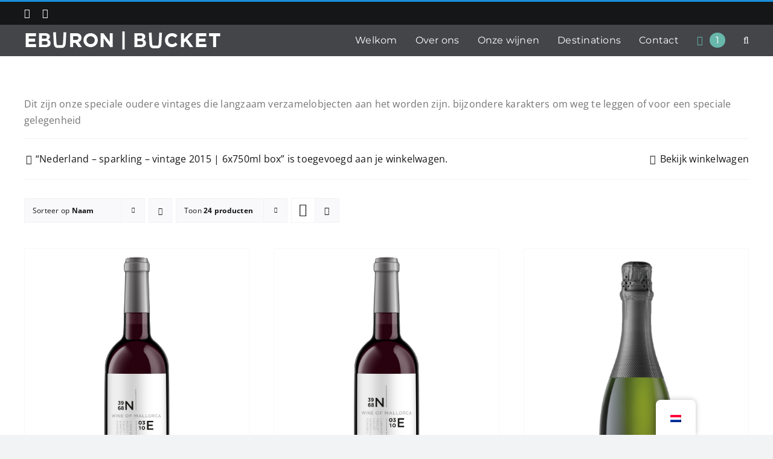

--- FILE ---
content_type: text/html; charset=UTF-8
request_url: https://shop.bucketwines.com/product-category/back-vintages/?add-to-cart=1882&product_count=24&product_orderby=name&product_view=grid
body_size: 12367
content:
<!DOCTYPE html>
<html class="avada-html-layout-wide avada-html-header-position-top avada-html-is-archive" lang="nl" prefix="og: http://ogp.me/ns# fb: http://ogp.me/ns/fb#">
<head>
	<meta http-equiv="X-UA-Compatible" content="IE=edge" />
	<meta http-equiv="Content-Type" content="text/html; charset=utf-8"/>
	<meta name="viewport" content="width=device-width, initial-scale=1" />
	<meta name='robots' content='index, follow, max-image-preview:large, max-snippet:-1, max-video-preview:-1' />

	<!-- This site is optimized with the Yoast SEO plugin v18.6 - https://yoast.com/wordpress/plugins/seo/ -->
	<title>Back vintages Archieven - BUCKETwines</title>
	<link rel="canonical" href="https://www.bucketwines.com/product-category/back-vintages/" />
	<meta property="og:locale" content="nl_NL" />
	<meta property="og:type" content="article" />
	<meta property="og:title" content="Back vintages Archieven - BUCKETwines" />
	<meta property="og:description" content="Dit zijn onze speciale oudere vintages die langzaam verzamelobjecten aan het worden zijn. bijzondere karakters om weg te leggen of voor een speciale gelegenheid" />
	<meta property="og:url" content="https://www.bucketwines.com/product-category/back-vintages/" />
	<meta property="og:site_name" content="BUCKETwines" />
	<meta name="twitter:card" content="summary_large_image" />
	<script type="application/ld+json" class="yoast-schema-graph">{"@context":"https://schema.org","@graph":[{"@type":"WebSite","@id":"https://www.bucketwines.com/#website","url":"https://www.bucketwines.com/","name":"BUCKETwines","description":"What&#039;s on your list?!","potentialAction":[{"@type":"SearchAction","target":{"@type":"EntryPoint","urlTemplate":"https://www.bucketwines.com/?s={search_term_string}"},"query-input":"required name=search_term_string"}],"inLanguage":"nl"},{"@type":"CollectionPage","@id":"https://www.bucketwines.com/product-category/back-vintages/#webpage","url":"https://www.bucketwines.com/product-category/back-vintages/","name":"Back vintages Archieven - BUCKETwines","isPartOf":{"@id":"https://www.bucketwines.com/#website"},"breadcrumb":{"@id":"https://www.bucketwines.com/product-category/back-vintages/#breadcrumb"},"inLanguage":"nl","potentialAction":[{"@type":"ReadAction","target":["https://www.bucketwines.com/product-category/back-vintages/"]}]},{"@type":"BreadcrumbList","@id":"https://www.bucketwines.com/product-category/back-vintages/#breadcrumb","itemListElement":[{"@type":"ListItem","position":1,"name":"Home","item":"https://www.bucketwines.com/"},{"@type":"ListItem","position":2,"name":"Back vintages"}]}]}</script>
	<!-- / Yoast SEO plugin. -->


<link rel='dns-prefetch' href='//www.bucketwines.com' />
<link rel='dns-prefetch' href='//s.w.org' />
<link rel="alternate" type="application/rss+xml" title="BUCKETwines &raquo; Feed" href="https://www.bucketwines.com/feed/" />
<link rel="alternate" type="application/rss+xml" title="BUCKETwines &raquo; Reactiesfeed" href="https://www.bucketwines.com/comments/feed/" />
					<link rel="shortcut icon" href="https://www.bucketwines.com/wp-content/uploads/2019/06/Favicon-Bucketwines.png" type="image/x-icon" />
		
		
		
				<link rel="alternate" type="application/rss+xml" title="Feed BUCKETwines &raquo; Back vintages Categorie" href="https://www.bucketwines.com/product-category/back-vintages/feed/" />
<script type="text/javascript">
window._wpemojiSettings = {"baseUrl":"https:\/\/s.w.org\/images\/core\/emoji\/13.1.0\/72x72\/","ext":".png","svgUrl":"https:\/\/s.w.org\/images\/core\/emoji\/13.1.0\/svg\/","svgExt":".svg","source":{"concatemoji":"https:\/\/www.bucketwines.com\/wp-includes\/js\/wp-emoji-release.min.js?ver=5.9.12"}};
/*! This file is auto-generated */
!function(e,a,t){var n,r,o,i=a.createElement("canvas"),p=i.getContext&&i.getContext("2d");function s(e,t){var a=String.fromCharCode;p.clearRect(0,0,i.width,i.height),p.fillText(a.apply(this,e),0,0);e=i.toDataURL();return p.clearRect(0,0,i.width,i.height),p.fillText(a.apply(this,t),0,0),e===i.toDataURL()}function c(e){var t=a.createElement("script");t.src=e,t.defer=t.type="text/javascript",a.getElementsByTagName("head")[0].appendChild(t)}for(o=Array("flag","emoji"),t.supports={everything:!0,everythingExceptFlag:!0},r=0;r<o.length;r++)t.supports[o[r]]=function(e){if(!p||!p.fillText)return!1;switch(p.textBaseline="top",p.font="600 32px Arial",e){case"flag":return s([127987,65039,8205,9895,65039],[127987,65039,8203,9895,65039])?!1:!s([55356,56826,55356,56819],[55356,56826,8203,55356,56819])&&!s([55356,57332,56128,56423,56128,56418,56128,56421,56128,56430,56128,56423,56128,56447],[55356,57332,8203,56128,56423,8203,56128,56418,8203,56128,56421,8203,56128,56430,8203,56128,56423,8203,56128,56447]);case"emoji":return!s([10084,65039,8205,55357,56613],[10084,65039,8203,55357,56613])}return!1}(o[r]),t.supports.everything=t.supports.everything&&t.supports[o[r]],"flag"!==o[r]&&(t.supports.everythingExceptFlag=t.supports.everythingExceptFlag&&t.supports[o[r]]);t.supports.everythingExceptFlag=t.supports.everythingExceptFlag&&!t.supports.flag,t.DOMReady=!1,t.readyCallback=function(){t.DOMReady=!0},t.supports.everything||(n=function(){t.readyCallback()},a.addEventListener?(a.addEventListener("DOMContentLoaded",n,!1),e.addEventListener("load",n,!1)):(e.attachEvent("onload",n),a.attachEvent("onreadystatechange",function(){"complete"===a.readyState&&t.readyCallback()})),(n=t.source||{}).concatemoji?c(n.concatemoji):n.wpemoji&&n.twemoji&&(c(n.twemoji),c(n.wpemoji)))}(window,document,window._wpemojiSettings);
</script>
<style type="text/css">
img.wp-smiley,
img.emoji {
	display: inline !important;
	border: none !important;
	box-shadow: none !important;
	height: 1em !important;
	width: 1em !important;
	margin: 0 0.07em !important;
	vertical-align: -0.1em !important;
	background: none !important;
	padding: 0 !important;
}
</style>
	<link rel='stylesheet' id='sbi_styles-css'  href='https://www.bucketwines.com/wp-content/plugins/instagram-feed/css/sbi-styles.min.css?ver=6.9.1' type='text/css' media='all' />
<link rel='stylesheet' id='wp-block-library-css'  href='https://www.bucketwines.com/wp-includes/css/dist/block-library/style.min.css?ver=5.9.12' type='text/css' media='all' />
<style id='wp-block-library-theme-inline-css' type='text/css'>
.wp-block-audio figcaption{color:#555;font-size:13px;text-align:center}.is-dark-theme .wp-block-audio figcaption{color:hsla(0,0%,100%,.65)}.wp-block-code>code{font-family:Menlo,Consolas,monaco,monospace;color:#1e1e1e;padding:.8em 1em;border:1px solid #ddd;border-radius:4px}.wp-block-embed figcaption{color:#555;font-size:13px;text-align:center}.is-dark-theme .wp-block-embed figcaption{color:hsla(0,0%,100%,.65)}.blocks-gallery-caption{color:#555;font-size:13px;text-align:center}.is-dark-theme .blocks-gallery-caption{color:hsla(0,0%,100%,.65)}.wp-block-image figcaption{color:#555;font-size:13px;text-align:center}.is-dark-theme .wp-block-image figcaption{color:hsla(0,0%,100%,.65)}.wp-block-pullquote{border-top:4px solid;border-bottom:4px solid;margin-bottom:1.75em;color:currentColor}.wp-block-pullquote__citation,.wp-block-pullquote cite,.wp-block-pullquote footer{color:currentColor;text-transform:uppercase;font-size:.8125em;font-style:normal}.wp-block-quote{border-left:.25em solid;margin:0 0 1.75em;padding-left:1em}.wp-block-quote cite,.wp-block-quote footer{color:currentColor;font-size:.8125em;position:relative;font-style:normal}.wp-block-quote.has-text-align-right{border-left:none;border-right:.25em solid;padding-left:0;padding-right:1em}.wp-block-quote.has-text-align-center{border:none;padding-left:0}.wp-block-quote.is-large,.wp-block-quote.is-style-large,.wp-block-quote.is-style-plain{border:none}.wp-block-search .wp-block-search__label{font-weight:700}.wp-block-group:where(.has-background){padding:1.25em 2.375em}.wp-block-separator{border:none;border-bottom:2px solid;margin-left:auto;margin-right:auto;opacity:.4}.wp-block-separator:not(.is-style-wide):not(.is-style-dots){width:100px}.wp-block-separator.has-background:not(.is-style-dots){border-bottom:none;height:1px}.wp-block-separator.has-background:not(.is-style-wide):not(.is-style-dots){height:2px}.wp-block-table thead{border-bottom:3px solid}.wp-block-table tfoot{border-top:3px solid}.wp-block-table td,.wp-block-table th{padding:.5em;border:1px solid;word-break:normal}.wp-block-table figcaption{color:#555;font-size:13px;text-align:center}.is-dark-theme .wp-block-table figcaption{color:hsla(0,0%,100%,.65)}.wp-block-video figcaption{color:#555;font-size:13px;text-align:center}.is-dark-theme .wp-block-video figcaption{color:hsla(0,0%,100%,.65)}.wp-block-template-part.has-background{padding:1.25em 2.375em;margin-top:0;margin-bottom:0}
</style>
<link rel='stylesheet' id='wc-blocks-vendors-style-css'  href='https://www.bucketwines.com/wp-content/plugins/woocommerce/packages/woocommerce-blocks/build/wc-blocks-vendors-style.css?ver=7.2.2' type='text/css' media='all' />
<link rel='stylesheet' id='wc-blocks-style-css'  href='https://www.bucketwines.com/wp-content/plugins/woocommerce/packages/woocommerce-blocks/build/wc-blocks-style.css?ver=7.2.2' type='text/css' media='all' />
<style id='global-styles-inline-css' type='text/css'>
body{--wp--preset--color--black: #000000;--wp--preset--color--cyan-bluish-gray: #abb8c3;--wp--preset--color--white: #ffffff;--wp--preset--color--pale-pink: #f78da7;--wp--preset--color--vivid-red: #cf2e2e;--wp--preset--color--luminous-vivid-orange: #ff6900;--wp--preset--color--luminous-vivid-amber: #fcb900;--wp--preset--color--light-green-cyan: #7bdcb5;--wp--preset--color--vivid-green-cyan: #00d084;--wp--preset--color--pale-cyan-blue: #8ed1fc;--wp--preset--color--vivid-cyan-blue: #0693e3;--wp--preset--color--vivid-purple: #9b51e0;--wp--preset--gradient--vivid-cyan-blue-to-vivid-purple: linear-gradient(135deg,rgba(6,147,227,1) 0%,rgb(155,81,224) 100%);--wp--preset--gradient--light-green-cyan-to-vivid-green-cyan: linear-gradient(135deg,rgb(122,220,180) 0%,rgb(0,208,130) 100%);--wp--preset--gradient--luminous-vivid-amber-to-luminous-vivid-orange: linear-gradient(135deg,rgba(252,185,0,1) 0%,rgba(255,105,0,1) 100%);--wp--preset--gradient--luminous-vivid-orange-to-vivid-red: linear-gradient(135deg,rgba(255,105,0,1) 0%,rgb(207,46,46) 100%);--wp--preset--gradient--very-light-gray-to-cyan-bluish-gray: linear-gradient(135deg,rgb(238,238,238) 0%,rgb(169,184,195) 100%);--wp--preset--gradient--cool-to-warm-spectrum: linear-gradient(135deg,rgb(74,234,220) 0%,rgb(151,120,209) 20%,rgb(207,42,186) 40%,rgb(238,44,130) 60%,rgb(251,105,98) 80%,rgb(254,248,76) 100%);--wp--preset--gradient--blush-light-purple: linear-gradient(135deg,rgb(255,206,236) 0%,rgb(152,150,240) 100%);--wp--preset--gradient--blush-bordeaux: linear-gradient(135deg,rgb(254,205,165) 0%,rgb(254,45,45) 50%,rgb(107,0,62) 100%);--wp--preset--gradient--luminous-dusk: linear-gradient(135deg,rgb(255,203,112) 0%,rgb(199,81,192) 50%,rgb(65,88,208) 100%);--wp--preset--gradient--pale-ocean: linear-gradient(135deg,rgb(255,245,203) 0%,rgb(182,227,212) 50%,rgb(51,167,181) 100%);--wp--preset--gradient--electric-grass: linear-gradient(135deg,rgb(202,248,128) 0%,rgb(113,206,126) 100%);--wp--preset--gradient--midnight: linear-gradient(135deg,rgb(2,3,129) 0%,rgb(40,116,252) 100%);--wp--preset--duotone--dark-grayscale: url('#wp-duotone-dark-grayscale');--wp--preset--duotone--grayscale: url('#wp-duotone-grayscale');--wp--preset--duotone--purple-yellow: url('#wp-duotone-purple-yellow');--wp--preset--duotone--blue-red: url('#wp-duotone-blue-red');--wp--preset--duotone--midnight: url('#wp-duotone-midnight');--wp--preset--duotone--magenta-yellow: url('#wp-duotone-magenta-yellow');--wp--preset--duotone--purple-green: url('#wp-duotone-purple-green');--wp--preset--duotone--blue-orange: url('#wp-duotone-blue-orange');--wp--preset--font-size--small: 12px;--wp--preset--font-size--medium: 20px;--wp--preset--font-size--large: 24px;--wp--preset--font-size--x-large: 42px;--wp--preset--font-size--normal: 16px;--wp--preset--font-size--xlarge: 32px;--wp--preset--font-size--huge: 48px;}.has-black-color{color: var(--wp--preset--color--black) !important;}.has-cyan-bluish-gray-color{color: var(--wp--preset--color--cyan-bluish-gray) !important;}.has-white-color{color: var(--wp--preset--color--white) !important;}.has-pale-pink-color{color: var(--wp--preset--color--pale-pink) !important;}.has-vivid-red-color{color: var(--wp--preset--color--vivid-red) !important;}.has-luminous-vivid-orange-color{color: var(--wp--preset--color--luminous-vivid-orange) !important;}.has-luminous-vivid-amber-color{color: var(--wp--preset--color--luminous-vivid-amber) !important;}.has-light-green-cyan-color{color: var(--wp--preset--color--light-green-cyan) !important;}.has-vivid-green-cyan-color{color: var(--wp--preset--color--vivid-green-cyan) !important;}.has-pale-cyan-blue-color{color: var(--wp--preset--color--pale-cyan-blue) !important;}.has-vivid-cyan-blue-color{color: var(--wp--preset--color--vivid-cyan-blue) !important;}.has-vivid-purple-color{color: var(--wp--preset--color--vivid-purple) !important;}.has-black-background-color{background-color: var(--wp--preset--color--black) !important;}.has-cyan-bluish-gray-background-color{background-color: var(--wp--preset--color--cyan-bluish-gray) !important;}.has-white-background-color{background-color: var(--wp--preset--color--white) !important;}.has-pale-pink-background-color{background-color: var(--wp--preset--color--pale-pink) !important;}.has-vivid-red-background-color{background-color: var(--wp--preset--color--vivid-red) !important;}.has-luminous-vivid-orange-background-color{background-color: var(--wp--preset--color--luminous-vivid-orange) !important;}.has-luminous-vivid-amber-background-color{background-color: var(--wp--preset--color--luminous-vivid-amber) !important;}.has-light-green-cyan-background-color{background-color: var(--wp--preset--color--light-green-cyan) !important;}.has-vivid-green-cyan-background-color{background-color: var(--wp--preset--color--vivid-green-cyan) !important;}.has-pale-cyan-blue-background-color{background-color: var(--wp--preset--color--pale-cyan-blue) !important;}.has-vivid-cyan-blue-background-color{background-color: var(--wp--preset--color--vivid-cyan-blue) !important;}.has-vivid-purple-background-color{background-color: var(--wp--preset--color--vivid-purple) !important;}.has-black-border-color{border-color: var(--wp--preset--color--black) !important;}.has-cyan-bluish-gray-border-color{border-color: var(--wp--preset--color--cyan-bluish-gray) !important;}.has-white-border-color{border-color: var(--wp--preset--color--white) !important;}.has-pale-pink-border-color{border-color: var(--wp--preset--color--pale-pink) !important;}.has-vivid-red-border-color{border-color: var(--wp--preset--color--vivid-red) !important;}.has-luminous-vivid-orange-border-color{border-color: var(--wp--preset--color--luminous-vivid-orange) !important;}.has-luminous-vivid-amber-border-color{border-color: var(--wp--preset--color--luminous-vivid-amber) !important;}.has-light-green-cyan-border-color{border-color: var(--wp--preset--color--light-green-cyan) !important;}.has-vivid-green-cyan-border-color{border-color: var(--wp--preset--color--vivid-green-cyan) !important;}.has-pale-cyan-blue-border-color{border-color: var(--wp--preset--color--pale-cyan-blue) !important;}.has-vivid-cyan-blue-border-color{border-color: var(--wp--preset--color--vivid-cyan-blue) !important;}.has-vivid-purple-border-color{border-color: var(--wp--preset--color--vivid-purple) !important;}.has-vivid-cyan-blue-to-vivid-purple-gradient-background{background: var(--wp--preset--gradient--vivid-cyan-blue-to-vivid-purple) !important;}.has-light-green-cyan-to-vivid-green-cyan-gradient-background{background: var(--wp--preset--gradient--light-green-cyan-to-vivid-green-cyan) !important;}.has-luminous-vivid-amber-to-luminous-vivid-orange-gradient-background{background: var(--wp--preset--gradient--luminous-vivid-amber-to-luminous-vivid-orange) !important;}.has-luminous-vivid-orange-to-vivid-red-gradient-background{background: var(--wp--preset--gradient--luminous-vivid-orange-to-vivid-red) !important;}.has-very-light-gray-to-cyan-bluish-gray-gradient-background{background: var(--wp--preset--gradient--very-light-gray-to-cyan-bluish-gray) !important;}.has-cool-to-warm-spectrum-gradient-background{background: var(--wp--preset--gradient--cool-to-warm-spectrum) !important;}.has-blush-light-purple-gradient-background{background: var(--wp--preset--gradient--blush-light-purple) !important;}.has-blush-bordeaux-gradient-background{background: var(--wp--preset--gradient--blush-bordeaux) !important;}.has-luminous-dusk-gradient-background{background: var(--wp--preset--gradient--luminous-dusk) !important;}.has-pale-ocean-gradient-background{background: var(--wp--preset--gradient--pale-ocean) !important;}.has-electric-grass-gradient-background{background: var(--wp--preset--gradient--electric-grass) !important;}.has-midnight-gradient-background{background: var(--wp--preset--gradient--midnight) !important;}.has-small-font-size{font-size: var(--wp--preset--font-size--small) !important;}.has-medium-font-size{font-size: var(--wp--preset--font-size--medium) !important;}.has-large-font-size{font-size: var(--wp--preset--font-size--large) !important;}.has-x-large-font-size{font-size: var(--wp--preset--font-size--x-large) !important;}
</style>
<link rel='stylesheet' id='contact-form-7-css'  href='https://www.bucketwines.com/wp-content/plugins/contact-form-7/includes/css/styles.css?ver=5.5.6' type='text/css' media='all' />
<style id='woocommerce-inline-inline-css' type='text/css'>
.woocommerce form .form-row .required { visibility: visible; }
</style>
<link rel='stylesheet' id='wpsl-styles-css'  href='https://www.bucketwines.com/wp-content/plugins/wp-store-locator/css/styles.min.css?ver=2.2.261' type='text/css' media='all' />
<link rel='stylesheet' id='trp-floater-language-switcher-style-css'  href='https://www.bucketwines.com/wp-content/plugins/translatepress-multilingual/assets/css/trp-floater-language-switcher.css?ver=3.0.3' type='text/css' media='all' />
<link rel='stylesheet' id='trp-language-switcher-style-css'  href='https://www.bucketwines.com/wp-content/plugins/translatepress-multilingual/assets/css/trp-language-switcher.css?ver=3.0.3' type='text/css' media='all' />
<link rel='stylesheet' id='mollie-applepaydirect-css'  href='https://www.bucketwines.com/wp-content/plugins/mollie-payments-for-woocommerce/public/css/mollie-applepaydirect.min.css?ver=1762225192' type='text/css' media='screen' />
<link rel='stylesheet' id='fusion-dynamic-css-css'  href='https://www.bucketwines.com/wp-content/uploads/fusion-styles/66e8065ff720ea10b21130828895f43c.min.css?ver=3.7' type='text/css' media='all' />
<script type="text/template" id="tmpl-variation-template">
	<div class="woocommerce-variation-description">{{{ data.variation.variation_description }}}</div>
	<div class="woocommerce-variation-price">{{{ data.variation.price_html }}}</div>
	<div class="woocommerce-variation-availability">{{{ data.variation.availability_html }}}</div>
</script>
<script type="text/template" id="tmpl-unavailable-variation-template">
	<p>Dit product is niet beschikbaar. Kies een andere combinatie.</p>
</script>
<script type='text/javascript' src='https://www.bucketwines.com/wp-includes/js/jquery/jquery.min.js?ver=3.6.0' id='jquery-core-js'></script>
<script type='text/javascript' src='https://www.bucketwines.com/wp-includes/js/jquery/jquery-migrate.min.js?ver=3.3.2' id='jquery-migrate-js'></script>
<script type='text/javascript' src='https://www.bucketwines.com/wp-content/plugins/translatepress-multilingual/assets/js/trp-frontend-compatibility.js?ver=3.0.3' id='trp-frontend-compatibility-js'></script>
<link rel="https://api.w.org/" href="https://www.bucketwines.com/wp-json/" /><link rel="alternate" type="application/json" href="https://www.bucketwines.com/wp-json/wp/v2/product_cat/16" /><link rel="EditURI" type="application/rsd+xml" title="RSD" href="https://www.bucketwines.com/xmlrpc.php?rsd" />
<link rel="wlwmanifest" type="application/wlwmanifest+xml" href="https://www.bucketwines.com/wp-includes/wlwmanifest.xml" /> 
<meta name="generator" content="WordPress 5.9.12" />
<meta name="generator" content="WooCommerce 6.4.1" />
<link rel="alternate" hreflang="nl-NL" href="https://www.bucketwines.com/product-category/back-vintages/?add-to-cart=1882&#038;product_count=24&#038;product_orderby=name&#038;product_view=grid"/>
<link rel="alternate" hreflang="en-GB" href="https://www.bucketwines.com/en/product-category/back-vintages/?add-to-cart=1882&#038;product_count=24&#038;product_orderby=name&#038;product_view=grid"/>
<link rel="alternate" hreflang="nl" href="https://www.bucketwines.com/product-category/back-vintages/?add-to-cart=1882&#038;product_count=24&#038;product_orderby=name&#038;product_view=grid"/>
<link rel="alternate" hreflang="en" href="https://www.bucketwines.com/en/product-category/back-vintages/?add-to-cart=1882&#038;product_count=24&#038;product_orderby=name&#038;product_view=grid"/>
<link rel="preload" href="https://www.bucketwines.com/wp-content/themes/Avada/includes/lib/assets/fonts/icomoon/awb-icons.woff" as="font" type="font/woff" crossorigin><link rel="preload" href="//www.bucketwines.com/wp-content/themes/Avada/includes/lib/assets/fonts/fontawesome/webfonts/fa-brands-400.woff2" as="font" type="font/woff2" crossorigin><link rel="preload" href="//www.bucketwines.com/wp-content/themes/Avada/includes/lib/assets/fonts/fontawesome/webfonts/fa-regular-400.woff2" as="font" type="font/woff2" crossorigin><link rel="preload" href="//www.bucketwines.com/wp-content/themes/Avada/includes/lib/assets/fonts/fontawesome/webfonts/fa-solid-900.woff2" as="font" type="font/woff2" crossorigin><style type="text/css" id="css-fb-visibility">@media screen and (max-width: 640px){.fusion-no-small-visibility{display:none !important;}body:not(.fusion-builder-ui-wireframe) .sm-text-align-center{text-align:center !important;}body:not(.fusion-builder-ui-wireframe) .sm-text-align-left{text-align:left !important;}body:not(.fusion-builder-ui-wireframe) .sm-text-align-right{text-align:right !important;}body:not(.fusion-builder-ui-wireframe) .sm-flex-align-center{justify-content:center !important;}body:not(.fusion-builder-ui-wireframe) .sm-flex-align-flex-start{justify-content:flex-start !important;}body:not(.fusion-builder-ui-wireframe) .sm-flex-align-flex-end{justify-content:flex-end !important;}body:not(.fusion-builder-ui-wireframe) .sm-mx-auto{margin-left:auto !important;margin-right:auto !important;}body:not(.fusion-builder-ui-wireframe) .sm-ml-auto{margin-left:auto !important;}body:not(.fusion-builder-ui-wireframe) .sm-mr-auto{margin-right:auto !important;}body:not(.fusion-builder-ui-wireframe) .fusion-absolute-position-small{position:absolute;top:auto;width:100%;}}@media screen and (min-width: 641px) and (max-width: 1024px){.fusion-no-medium-visibility{display:none !important;}body:not(.fusion-builder-ui-wireframe) .md-text-align-center{text-align:center !important;}body:not(.fusion-builder-ui-wireframe) .md-text-align-left{text-align:left !important;}body:not(.fusion-builder-ui-wireframe) .md-text-align-right{text-align:right !important;}body:not(.fusion-builder-ui-wireframe) .md-flex-align-center{justify-content:center !important;}body:not(.fusion-builder-ui-wireframe) .md-flex-align-flex-start{justify-content:flex-start !important;}body:not(.fusion-builder-ui-wireframe) .md-flex-align-flex-end{justify-content:flex-end !important;}body:not(.fusion-builder-ui-wireframe) .md-mx-auto{margin-left:auto !important;margin-right:auto !important;}body:not(.fusion-builder-ui-wireframe) .md-ml-auto{margin-left:auto !important;}body:not(.fusion-builder-ui-wireframe) .md-mr-auto{margin-right:auto !important;}body:not(.fusion-builder-ui-wireframe) .fusion-absolute-position-medium{position:absolute;top:auto;width:100%;}}@media screen and (min-width: 1025px){.fusion-no-large-visibility{display:none !important;}body:not(.fusion-builder-ui-wireframe) .lg-text-align-center{text-align:center !important;}body:not(.fusion-builder-ui-wireframe) .lg-text-align-left{text-align:left !important;}body:not(.fusion-builder-ui-wireframe) .lg-text-align-right{text-align:right !important;}body:not(.fusion-builder-ui-wireframe) .lg-flex-align-center{justify-content:center !important;}body:not(.fusion-builder-ui-wireframe) .lg-flex-align-flex-start{justify-content:flex-start !important;}body:not(.fusion-builder-ui-wireframe) .lg-flex-align-flex-end{justify-content:flex-end !important;}body:not(.fusion-builder-ui-wireframe) .lg-mx-auto{margin-left:auto !important;margin-right:auto !important;}body:not(.fusion-builder-ui-wireframe) .lg-ml-auto{margin-left:auto !important;}body:not(.fusion-builder-ui-wireframe) .lg-mr-auto{margin-right:auto !important;}body:not(.fusion-builder-ui-wireframe) .fusion-absolute-position-large{position:absolute;top:auto;width:100%;}}</style>	<noscript><style>.woocommerce-product-gallery{ opacity: 1 !important; }</style></noscript>
			<style type="text/css" id="wp-custom-css">
			#wpsl-result-list {
    display: none !important;
}

#wpsl-gmap {
    width: 100% !important;
}

.wpsl-search {
	display: none !important;
}		</style>
				<script type="text/javascript">
			var doc = document.documentElement;
			doc.setAttribute( 'data-useragent', navigator.userAgent );
		</script>
		<!-- Global site tag (gtag.js) - Google Analytics -->
<script async src="https://www.googletagmanager.com/gtag/js?id=UA-121781662-1"></script>
<script>
  window.dataLayer = window.dataLayer || [];
  function gtag(){dataLayer.push(arguments);}
  gtag('js', new Date());

  gtag('config', 'UA-121781662-1');
</script>
	</head>

<body class="archive tax-product_cat term-back-vintages term-16 theme-Avada woocommerce woocommerce-page woocommerce-no-js translatepress-nl_NL fusion-image-hovers fusion-pagination-sizing fusion-button_type-flat fusion-button_span-no fusion-button_gradient-linear avada-image-rollover-circle-no avada-image-rollover-yes avada-image-rollover-direction-center_horiz fusion-body ltr fusion-sticky-header no-mobile-slidingbar no-mobile-totop avada-has-rev-slider-styles fusion-disable-outline fusion-sub-menu-fade mobile-logo-pos-left layout-wide-mode avada-has-boxed-modal-shadow- layout-scroll-offset-full avada-has-zero-margin-offset-top fusion-top-header menu-text-align-center fusion-woo-product-design-clean fusion-woo-shop-page-columns-4 fusion-woo-related-columns-4 fusion-woo-archive-page-columns-3 avada-has-woo-gallery-disabled woo-sale-badge-circle woo-outofstock-badge-top_bar mobile-menu-design-modern fusion-show-pagination-text fusion-header-layout-v2 avada-responsive avada-footer-fx-none avada-menu-highlight-style-textcolor fusion-search-form-clean fusion-main-menu-search-dropdown fusion-avatar-circle avada-dropdown-styles avada-blog-layout-large avada-blog-archive-layout-large avada-header-shadow-no avada-menu-icon-position-left avada-has-megamenu-shadow avada-has-pagetitle-100-width avada-has-mobile-menu-search avada-has-main-nav-search-icon avada-has-breadcrumb-mobile-hidden avada-has-titlebar-hide avada-header-border-color-full-transparent avada-has-pagination-width_height avada-flyout-menu-direction-fade avada-ec-views-v1" >
	<svg xmlns="http://www.w3.org/2000/svg" viewBox="0 0 0 0" width="0" height="0" focusable="false" role="none" style="visibility: hidden; position: absolute; left: -9999px; overflow: hidden;" ><defs><filter id="wp-duotone-dark-grayscale"><feColorMatrix color-interpolation-filters="sRGB" type="matrix" values=" .299 .587 .114 0 0 .299 .587 .114 0 0 .299 .587 .114 0 0 .299 .587 .114 0 0 " /><feComponentTransfer color-interpolation-filters="sRGB" ><feFuncR type="table" tableValues="0 0.49803921568627" /><feFuncG type="table" tableValues="0 0.49803921568627" /><feFuncB type="table" tableValues="0 0.49803921568627" /><feFuncA type="table" tableValues="1 1" /></feComponentTransfer><feComposite in2="SourceGraphic" operator="in" /></filter></defs></svg><svg xmlns="http://www.w3.org/2000/svg" viewBox="0 0 0 0" width="0" height="0" focusable="false" role="none" style="visibility: hidden; position: absolute; left: -9999px; overflow: hidden;" ><defs><filter id="wp-duotone-grayscale"><feColorMatrix color-interpolation-filters="sRGB" type="matrix" values=" .299 .587 .114 0 0 .299 .587 .114 0 0 .299 .587 .114 0 0 .299 .587 .114 0 0 " /><feComponentTransfer color-interpolation-filters="sRGB" ><feFuncR type="table" tableValues="0 1" /><feFuncG type="table" tableValues="0 1" /><feFuncB type="table" tableValues="0 1" /><feFuncA type="table" tableValues="1 1" /></feComponentTransfer><feComposite in2="SourceGraphic" operator="in" /></filter></defs></svg><svg xmlns="http://www.w3.org/2000/svg" viewBox="0 0 0 0" width="0" height="0" focusable="false" role="none" style="visibility: hidden; position: absolute; left: -9999px; overflow: hidden;" ><defs><filter id="wp-duotone-purple-yellow"><feColorMatrix color-interpolation-filters="sRGB" type="matrix" values=" .299 .587 .114 0 0 .299 .587 .114 0 0 .299 .587 .114 0 0 .299 .587 .114 0 0 " /><feComponentTransfer color-interpolation-filters="sRGB" ><feFuncR type="table" tableValues="0.54901960784314 0.98823529411765" /><feFuncG type="table" tableValues="0 1" /><feFuncB type="table" tableValues="0.71764705882353 0.25490196078431" /><feFuncA type="table" tableValues="1 1" /></feComponentTransfer><feComposite in2="SourceGraphic" operator="in" /></filter></defs></svg><svg xmlns="http://www.w3.org/2000/svg" viewBox="0 0 0 0" width="0" height="0" focusable="false" role="none" style="visibility: hidden; position: absolute; left: -9999px; overflow: hidden;" ><defs><filter id="wp-duotone-blue-red"><feColorMatrix color-interpolation-filters="sRGB" type="matrix" values=" .299 .587 .114 0 0 .299 .587 .114 0 0 .299 .587 .114 0 0 .299 .587 .114 0 0 " /><feComponentTransfer color-interpolation-filters="sRGB" ><feFuncR type="table" tableValues="0 1" /><feFuncG type="table" tableValues="0 0.27843137254902" /><feFuncB type="table" tableValues="0.5921568627451 0.27843137254902" /><feFuncA type="table" tableValues="1 1" /></feComponentTransfer><feComposite in2="SourceGraphic" operator="in" /></filter></defs></svg><svg xmlns="http://www.w3.org/2000/svg" viewBox="0 0 0 0" width="0" height="0" focusable="false" role="none" style="visibility: hidden; position: absolute; left: -9999px; overflow: hidden;" ><defs><filter id="wp-duotone-midnight"><feColorMatrix color-interpolation-filters="sRGB" type="matrix" values=" .299 .587 .114 0 0 .299 .587 .114 0 0 .299 .587 .114 0 0 .299 .587 .114 0 0 " /><feComponentTransfer color-interpolation-filters="sRGB" ><feFuncR type="table" tableValues="0 0" /><feFuncG type="table" tableValues="0 0.64705882352941" /><feFuncB type="table" tableValues="0 1" /><feFuncA type="table" tableValues="1 1" /></feComponentTransfer><feComposite in2="SourceGraphic" operator="in" /></filter></defs></svg><svg xmlns="http://www.w3.org/2000/svg" viewBox="0 0 0 0" width="0" height="0" focusable="false" role="none" style="visibility: hidden; position: absolute; left: -9999px; overflow: hidden;" ><defs><filter id="wp-duotone-magenta-yellow"><feColorMatrix color-interpolation-filters="sRGB" type="matrix" values=" .299 .587 .114 0 0 .299 .587 .114 0 0 .299 .587 .114 0 0 .299 .587 .114 0 0 " /><feComponentTransfer color-interpolation-filters="sRGB" ><feFuncR type="table" tableValues="0.78039215686275 1" /><feFuncG type="table" tableValues="0 0.94901960784314" /><feFuncB type="table" tableValues="0.35294117647059 0.47058823529412" /><feFuncA type="table" tableValues="1 1" /></feComponentTransfer><feComposite in2="SourceGraphic" operator="in" /></filter></defs></svg><svg xmlns="http://www.w3.org/2000/svg" viewBox="0 0 0 0" width="0" height="0" focusable="false" role="none" style="visibility: hidden; position: absolute; left: -9999px; overflow: hidden;" ><defs><filter id="wp-duotone-purple-green"><feColorMatrix color-interpolation-filters="sRGB" type="matrix" values=" .299 .587 .114 0 0 .299 .587 .114 0 0 .299 .587 .114 0 0 .299 .587 .114 0 0 " /><feComponentTransfer color-interpolation-filters="sRGB" ><feFuncR type="table" tableValues="0.65098039215686 0.40392156862745" /><feFuncG type="table" tableValues="0 1" /><feFuncB type="table" tableValues="0.44705882352941 0.4" /><feFuncA type="table" tableValues="1 1" /></feComponentTransfer><feComposite in2="SourceGraphic" operator="in" /></filter></defs></svg><svg xmlns="http://www.w3.org/2000/svg" viewBox="0 0 0 0" width="0" height="0" focusable="false" role="none" style="visibility: hidden; position: absolute; left: -9999px; overflow: hidden;" ><defs><filter id="wp-duotone-blue-orange"><feColorMatrix color-interpolation-filters="sRGB" type="matrix" values=" .299 .587 .114 0 0 .299 .587 .114 0 0 .299 .587 .114 0 0 .299 .587 .114 0 0 " /><feComponentTransfer color-interpolation-filters="sRGB" ><feFuncR type="table" tableValues="0.098039215686275 1" /><feFuncG type="table" tableValues="0 0.66274509803922" /><feFuncB type="table" tableValues="0.84705882352941 0.41960784313725" /><feFuncA type="table" tableValues="1 1" /></feComponentTransfer><feComposite in2="SourceGraphic" operator="in" /></filter></defs></svg>	<a class="skip-link screen-reader-text" href="#content">Ga naar inhoud</a>

	<div id="boxed-wrapper">
		<div class="fusion-sides-frame"></div>
		<div id="wrapper" class="fusion-wrapper">
			<div id="home" style="position:relative;top:-1px;"></div>
			
				
			<header class="fusion-header-wrapper">
				<div class="fusion-header-v2 fusion-logo-alignment fusion-logo-left fusion-sticky-menu- fusion-sticky-logo- fusion-mobile-logo-1  fusion-mobile-menu-design-modern">
					
<div class="fusion-secondary-header">
	<div class="fusion-row">
					<div class="fusion-alignleft">
				<div class="fusion-social-links-header"><div class="fusion-social-networks"><div class="fusion-social-networks-wrapper"><a  class="fusion-social-network-icon fusion-tooltip fusion-facebook awb-icon-facebook" style data-placement="bottom" data-title="Facebook" data-toggle="tooltip" title="Facebook" href="https://www.facebook.com/BUCKETwines" target="_blank" rel="noreferrer"><span class="screen-reader-text">Facebook</span></a><a  class="fusion-social-network-icon fusion-tooltip fusion-instagram awb-icon-instagram" style data-placement="bottom" data-title="Instagram" data-toggle="tooltip" title="Instagram" href="https://www.instagram.com/bucketwines/" target="_blank" rel="noopener noreferrer"><span class="screen-reader-text">Instagram</span></a></div></div></div>			</div>
							<div class="fusion-alignright">
				<nav class="fusion-secondary-menu" role="navigation" aria-label="Secondary Menu"></nav>			</div>
			</div>
</div>
<div class="fusion-header-sticky-height"></div>
<div class="fusion-header">
	<div class="fusion-row">
					<div class="fusion-logo" data-margin-top="8px" data-margin-bottom="8px" data-margin-left="0px" data-margin-right="0px">
			<a class="fusion-logo-link"  href="https://www.bucketwines.com/" >

						<!-- standard logo -->
			<img src="https://www.bucketwines.com/wp-content/uploads/2023/05/logo-eburon-bucket-white.png" srcset="https://www.bucketwines.com/wp-content/uploads/2023/05/logo-eburon-bucket-white.png 1x" width="326" height="35" alt="BUCKETwines Logo" data-retina_logo_url="" class="fusion-standard-logo" />

											<!-- mobile logo -->
				<img src="https://www.bucketwines.com/wp-content/uploads/2024/07/logo-eburon-bucket-white_mobile.png" srcset="https://www.bucketwines.com/wp-content/uploads/2024/07/logo-eburon-bucket-white_mobile.png 1x" width="224" height="24" alt="BUCKETwines Logo" data-retina_logo_url="" class="fusion-mobile-logo" />
			
					</a>
		</div>		<nav class="fusion-main-menu" aria-label="Hoofdmenu"><ul id="menu-main-menu" class="fusion-menu"><li  id="menu-item-6270"  class="menu-item menu-item-type-post_type menu-item-object-page menu-item-home menu-item-6270"  data-item-id="6270"><a  href="https://www.bucketwines.com/" class="fusion-textcolor-highlight"><span class="menu-text">Welkom</span></a></li><li  id="menu-item-6272"  class="menu-item menu-item-type-post_type menu-item-object-page menu-item-6272"  data-item-id="6272"><a  href="https://www.bucketwines.com/about-us/" class="fusion-textcolor-highlight"><span class="menu-text">Over ons</span></a></li><li  id="menu-item-6276"  class="menu-item menu-item-type-post_type menu-item-object-page menu-item-6276"  data-item-id="6276"><a  href="https://www.bucketwines.com/onze-wijnen/" class="fusion-textcolor-highlight"><span class="menu-text">Onze wijnen</span></a></li><li  id="menu-item-6273"  class="menu-item menu-item-type-post_type menu-item-object-page menu-item-6273"  data-item-id="6273"><a  href="https://www.bucketwines.com/destinations/" class="fusion-textcolor-highlight"><span class="menu-text">Destinations</span></a></li><li  id="menu-item-6271"  class="menu-item menu-item-type-post_type menu-item-object-page menu-item-6271"  data-item-id="6271"><a  href="https://www.bucketwines.com/contact/" class="fusion-textcolor-highlight"><span class="menu-text">Contact</span></a></li><li class="fusion-custom-menu-item fusion-menu-cart fusion-main-menu-cart fusion-widget-cart-counter"><a class="fusion-main-menu-icon fusion-main-menu-icon-active" href="https://www.bucketwines.com/cart/"><span class="menu-text" aria-label="Toon winkelwagen"><span class="fusion-widget-cart-number">1</span></span></a><div class="fusion-custom-menu-item-contents fusion-menu-cart-items"><div class="fusion-menu-cart-item"><a href="https://www.bucketwines.com/product/nederland-mousserend-vintage-2016/"><img width="66" height="66" src="https://www.bucketwines.com/wp-content/uploads/2019/06/holset-66x66.png" class="attachment-recent-works-thumbnail size-recent-works-thumbnail wp-post-image" alt="" loading="lazy" srcset="https://www.bucketwines.com/wp-content/uploads/2019/06/holset-66x66.png 66w, https://www.bucketwines.com/wp-content/uploads/2019/06/holset-100x100.png 100w, https://www.bucketwines.com/wp-content/uploads/2019/06/holset-150x150.png 150w" sizes="(max-width: 66px) 100vw, 66px" /><div class="fusion-menu-cart-item-details"><span class="fusion-menu-cart-item-title">Nederland - sparkling - vintage 2015 | 6x750ml box</span><span class="fusion-menu-cart-item-quantity">1 x <span class="woocommerce-Price-amount amount"><bdi><span class="woocommerce-Price-currencySymbol">&euro;</span>240.00</bdi></span></span></div></a></div><div class="fusion-menu-cart-checkout"><div class="fusion-menu-cart-link"><a href="https://www.bucketwines.com/cart/"><span class>Toon winkelwagen</span></a></div><div class="fusion-menu-cart-checkout-link"><a href="https://www.bucketwines.com/checkout/"><span>Bestellen</span></a></div></div></div></li><li class="fusion-custom-menu-item fusion-main-menu-search"><a class="fusion-main-menu-icon" href="#" aria-label="Zoeken" data-title="Zoeken" title="Zoeken" role="button" aria-expanded="false"></a><div class="fusion-custom-menu-item-contents">		<form role="search" class="searchform fusion-search-form  fusion-search-form-clean" method="get" action="https://www.bucketwines.com/">
			<div class="fusion-search-form-content">

				
				<div class="fusion-search-field search-field">
					<label><span class="screen-reader-text">Zoeken naar:</span>
													<input type="search" value="" name="s" class="s" placeholder="Zoeken..." required aria-required="true" aria-label="Zoeken..."/>
											</label>
				</div>
				<div class="fusion-search-button search-button">
					<input type="submit" class="fusion-search-submit searchsubmit" aria-label="Zoeken" value="&#xf002;" />
									</div>

				
			</div>


			
		</form>
		</div></li></ul></nav>	<div class="fusion-mobile-menu-icons">
							<a href="#" class="fusion-icon awb-icon-bars" aria-label="Toggle mobile menu" aria-expanded="false"></a>
		
					<a href="#" class="fusion-icon awb-icon-search" aria-label="Toggle mobile search"></a>
		
		
					<a href="https://www.bucketwines.com/cart/" class="fusion-icon awb-icon-shopping-cart"  aria-label="Toggle mobile cart"></a>
			</div>

<nav class="fusion-mobile-nav-holder fusion-mobile-menu-text-align-left" aria-label="Main Menu Mobile"></nav>

		
<div class="fusion-clearfix"></div>
<div class="fusion-mobile-menu-search">
			<form role="search" class="searchform fusion-search-form  fusion-search-form-clean" method="get" action="https://www.bucketwines.com/">
			<div class="fusion-search-form-content">

				
				<div class="fusion-search-field search-field">
					<label><span class="screen-reader-text">Zoeken naar:</span>
													<input type="search" value="" name="s" class="s" placeholder="Zoeken..." required aria-required="true" aria-label="Zoeken..."/>
											</label>
				</div>
				<div class="fusion-search-button search-button">
					<input type="submit" class="fusion-search-submit searchsubmit" aria-label="Zoeken" value="&#xf002;" />
									</div>

				
			</div>


			
		</form>
		</div>
			</div>
</div>
				</div>
				<div class="fusion-clearfix"></div>
			</header>
							
						<div id="sliders-container" class="fusion-slider-visibility">
					</div>
				
				
			
			
						<main id="main" class="clearfix ">
				<div class="fusion-row" style="">
		<div class="woocommerce-container">
			<section id="content"class="full-width" style="width: 100%;">
		<header class="woocommerce-products-header">
	
	<div class="term-description"><p>Dit zijn onze speciale oudere vintages die langzaam verzamelobjecten aan het worden zijn. bijzondere karakters om weg te leggen of voor een speciale gelegenheid</p>
</div></header>
<div class="woocommerce-notices-wrapper">
	<div class="woocommerce-message" role="alert">
		<a href="https://www.bucketwines.com/cart/" tabindex="1" class="button wc-forward">Bekijk winkelwagen</a> &ldquo;Nederland &#8211; sparkling &#8211; vintage 2015 | 6x750ml box&rdquo; is toegevoegd aan je winkelwagen.	</div>
</div>
<div class="catalog-ordering fusion-clearfix">
			<div class="orderby-order-container">
			<ul class="orderby order-dropdown">
				<li>
					<span class="current-li">
						<span class="current-li-content">
														<a aria-haspopup="true">Sorteer op <strong>Naam</strong></a>
						</span>
					</span>
					<ul>
																			<li class="">
																<a href="?add-to-cart=1882&product_count=24&product_orderby=default&product_view=grid">Sorteer op <strong>Standaardvolgorde</strong></a>
							</li>
												<li class="current">
														<a href="?add-to-cart=1882&product_count=24&product_orderby=name&product_view=grid">Sorteer op <strong>Naam</strong></a>
						</li>
						<li class="">
														<a href="?add-to-cart=1882&product_count=24&product_orderby=price&product_view=grid">Sorteer op <strong>Prijs</strong></a>
						</li>
						<li class="">
														<a href="?add-to-cart=1882&product_count=24&product_orderby=date&product_view=grid">Sorteer op <strong>Datum</strong></a>
						</li>
						<li class="">
														<a href="?add-to-cart=1882&product_count=24&product_orderby=popularity&product_view=grid">Sorteer op <strong>Populariteit</strong></a>
						</li>

											</ul>
				</li>
			</ul>

			<ul class="order">
															<li class="asc"><a aria-label="Aflopende volgorde" aria-haspopup="true" href="?add-to-cart=1882&product_count=24&product_orderby=name&product_view=grid&product_order=desc"><i class="awb-icon-arrow-down2" aria-hidden="true"></i></a></li>
												</ul>
		</div>

		<ul class="sort-count order-dropdown">
			<li>
				<span class="current-li">
					<a aria-haspopup="true">
						Toon <strong>12 producten</strong>						</a>
					</span>
				<ul>
					<li class="">
						<a href="?add-to-cart=1882&product_count=12&product_orderby=name&product_view=grid">
							Toon <strong>12 producten</strong>						</a>
					</li>
					<li class="current">
						<a href="?add-to-cart=1882&product_count=24&product_orderby=name&product_view=grid">
							Toon <strong>24 producten</strong>						</a>
					</li>
					<li class="">
						<a href="?add-to-cart=1882&product_count=36&product_orderby=name&product_view=grid">
							Toon <strong>36 producten</strong>						</a>
					</li>
				</ul>
			</li>
		</ul>
	
																<ul class="fusion-grid-list-view">
			<li class="fusion-grid-view-li active-view">
				<a class="fusion-grid-view" aria-label="Bekijk als raster" aria-haspopup="true" href="?add-to-cart=1882&product_count=24&product_orderby=name&product_view=grid"><i class="awb-icon-grid icomoon-grid" aria-hidden="true"></i></a>
			</li>
			<li class="fusion-list-view-li">
				<a class="fusion-list-view" aria-haspopup="true" aria-label="Bekijk als lijst" href="?add-to-cart=1882&product_count=24&product_orderby=name&product_view=list"><i class="awb-icon-list icomoon-list" aria-hidden="true"></i></a>
			</li>
		</ul>
	</div>
<ul class="products clearfix products-3">
<li class="product type-product post-2009 status-publish first instock product_cat-back-vintages product_tag-93 product_tag-mallorca product_tag-rode-wijn has-post-thumbnail shipping-taxable purchasable product-type-simple product-grid-view">
	<div class="fusion-product-wrapper">
<div class="fusion-clean-product-image-wrapper ">
	<div  class="fusion-image-wrapper fusion-image-size-fixed" aria-haspopup="true">
				<img width="500" height="675" src="https://www.bucketwines.com/wp-content/uploads/2019/07/7-1-500x675.png" class="attachment-shop_catalog size-shop_catalog wp-post-image" alt="" srcset="https://www.bucketwines.com/wp-content/uploads/2019/07/7-1-200x270.png 200w, https://www.bucketwines.com/wp-content/uploads/2019/07/7-1-222x300.png 222w, https://www.bucketwines.com/wp-content/uploads/2019/07/7-1-400x540.png 400w, https://www.bucketwines.com/wp-content/uploads/2019/07/7-1.png 500w" sizes="(max-width: 500px) 100vw, 500px" /><div class="fusion-rollover">
	<div class="fusion-rollover-content">

				
		
								
								
								<div class="cart-loading">
				<a href="https://www.bucketwines.com/cart/">
					<i class="awb-icon-spinner" aria-hidden="true"></i>
					<div class="view-cart">Toon winkelwagen</div>
				</a>
			</div>
		
															
						
										<div class="fusion-product-buttons">
					<a href="?add-to-cart=2009" data-quantity="1" class="button product_type_simple add_to_cart_button ajax_add_to_cart" data-product_id="2009" data-product_sku="306" aria-label="Voeg &#039;Mallorca - red blend 2012 | 6x750ml box&#039; toe aan je winkelwagen" rel="nofollow">Toevoegen aan winkelwagen</a><span class="fusion-rollover-linebreak">
	/</span>

<a href="https://www.bucketwines.com/product/mallorca-red-blend-2012/" class="show_details_button">
	Details</a>

				</div>
									<a class="fusion-link-wrapper" href="https://www.bucketwines.com/product/mallorca-red-blend-2012/" aria-label="Back vintages"></a>
	</div>
</div>
</div>
</div>
<div class="fusion-product-content">
	<div class="product-details">
		<div class="product-details-container">
<h3 class="product-title">
	<a href="https://www.bucketwines.com/product/mallorca-red-blend-2012/">
		Mallorca &#8211; red blend 2012 | 6x750ml box	</a>
</h3>
<div class="fusion-price-rating">

	<span class="price"><span class="woocommerce-Price-amount amount"><bdi><span class="woocommerce-Price-currencySymbol">&euro;</span>240.00</bdi></span></span>
		</div>
	</div>
</div>

	</div> 


</div>
</li>
<li class="product type-product post-1885 status-publish instock product_cat-back-vintages product_tag-81 product_tag-mallorca product_tag-rode-wijn has-post-thumbnail shipping-taxable purchasable product-type-simple product-grid-view">
	<div class="fusion-product-wrapper">
<div class="fusion-clean-product-image-wrapper ">
	<div  class="fusion-image-wrapper fusion-image-size-fixed" aria-haspopup="true">
				<img width="500" height="675" src="https://www.bucketwines.com/wp-content/uploads/2019/06/Ontwerp-zonder-titel-17-500x675.png" class="attachment-shop_catalog size-shop_catalog wp-post-image" alt="" loading="lazy" srcset="https://www.bucketwines.com/wp-content/uploads/2019/06/Ontwerp-zonder-titel-17-200x270.png 200w, https://www.bucketwines.com/wp-content/uploads/2019/06/Ontwerp-zonder-titel-17-222x300.png 222w, https://www.bucketwines.com/wp-content/uploads/2019/06/Ontwerp-zonder-titel-17-400x540.png 400w, https://www.bucketwines.com/wp-content/uploads/2019/06/Ontwerp-zonder-titel-17.png 500w" sizes="(max-width: 500px) 100vw, 500px" /><div class="fusion-rollover">
	<div class="fusion-rollover-content">

				
		
								
								
								<div class="cart-loading">
				<a href="https://www.bucketwines.com/cart/">
					<i class="awb-icon-spinner" aria-hidden="true"></i>
					<div class="view-cart">Toon winkelwagen</div>
				</a>
			</div>
		
															
						
										<div class="fusion-product-buttons">
					<a href="?add-to-cart=1885" data-quantity="1" class="button product_type_simple add_to_cart_button ajax_add_to_cart" data-product_id="1885" data-product_sku="206" aria-label="Voeg &#039;Mallorca - red blend 2014 | 6x750ml box&#039; toe aan je winkelwagen" rel="nofollow">Toevoegen aan winkelwagen</a><span class="fusion-rollover-linebreak">
	/</span>

<a href="https://www.bucketwines.com/product/mallorca-rode-blend-2014/" class="show_details_button">
	Details</a>

				</div>
									<a class="fusion-link-wrapper" href="https://www.bucketwines.com/product/mallorca-rode-blend-2014/" aria-label="Back vintages"></a>
	</div>
</div>
</div>
</div>
<div class="fusion-product-content">
	<div class="product-details">
		<div class="product-details-container">
<h3 class="product-title">
	<a href="https://www.bucketwines.com/product/mallorca-rode-blend-2014/">
		Mallorca &#8211; red blend 2014 | 6x750ml box	</a>
</h3>
<div class="fusion-price-rating">

	<span class="price"><span class="woocommerce-Price-amount amount"><bdi><span class="woocommerce-Price-currencySymbol">&euro;</span>180.00</bdi></span></span>
		</div>
	</div>
</div>

	</div> 


</div>
</li>
<li class="product type-product post-1882 status-publish last instock product_cat-back-vintages product_tag-86 product_tag-brut product_tag-nederland has-post-thumbnail shipping-taxable purchasable product-type-simple product-grid-view">
	<div class="fusion-product-wrapper">
<div class="fusion-clean-product-image-wrapper fusion-item-in-cart">
	<div  class="fusion-image-wrapper fusion-image-size-fixed" aria-haspopup="true">
				<img width="500" height="707" src="https://www.bucketwines.com/wp-content/uploads/2019/06/holset-500x707.png" class="attachment-shop_catalog size-shop_catalog wp-post-image" alt="" loading="lazy" srcset="https://www.bucketwines.com/wp-content/uploads/2019/06/holset-200x283.png 200w, https://www.bucketwines.com/wp-content/uploads/2019/06/holset-212x300.png 212w, https://www.bucketwines.com/wp-content/uploads/2019/06/holset-400x566.png 400w, https://www.bucketwines.com/wp-content/uploads/2019/06/holset-500x707.png 500w, https://www.bucketwines.com/wp-content/uploads/2019/06/holset-600x849.png 600w, https://www.bucketwines.com/wp-content/uploads/2019/06/holset-700x990.png 700w, https://www.bucketwines.com/wp-content/uploads/2019/06/holset-724x1024.png 724w, https://www.bucketwines.com/wp-content/uploads/2019/06/holset-768x1086.png 768w, https://www.bucketwines.com/wp-content/uploads/2019/06/holset-800x1132.png 800w, https://www.bucketwines.com/wp-content/uploads/2019/06/holset.png 842w" sizes="(max-width: 500px) 100vw, 500px" /><div class="fusion-rollover">
	<div class="fusion-rollover-content">

				
		
		
								<div class="cart-loading">
				<a href="https://www.bucketwines.com/cart/">
					<i class="awb-icon-check-square-o" aria-hidden="true"></i>
					<div class="view-cart">Toon winkelwagen</div>
				</a>
			</div>
		
															
						
										<div class="fusion-product-buttons">
					<a href="?add-to-cart=1882" data-quantity="1" class="button product_type_simple add_to_cart_button ajax_add_to_cart" data-product_id="1882" data-product_sku="208" aria-label="Voeg &#039;Nederland - sparkling - vintage 2015 | 6x750ml box&#039; toe aan je winkelwagen" rel="nofollow">Toevoegen aan winkelwagen</a><span class="fusion-rollover-linebreak">
	/</span>

<a href="https://www.bucketwines.com/product/nederland-mousserend-vintage-2016/" class="show_details_button">
	Details</a>

				</div>
									<a class="fusion-link-wrapper" href="https://www.bucketwines.com/product/nederland-mousserend-vintage-2016/" aria-label="Back vintages"></a>
	</div>
</div>
</div>
</div>
<div class="fusion-product-content">
	<div class="product-details">
		<div class="product-details-container">
<h3 class="product-title">
	<a href="https://www.bucketwines.com/product/nederland-mousserend-vintage-2016/">
		Nederland &#8211; sparkling &#8211; vintage 2015 | 6x750ml box	</a>
</h3>
<div class="fusion-price-rating">

	<span class="price"><span class="woocommerce-Price-amount amount"><bdi><span class="woocommerce-Price-currencySymbol">&euro;</span>240.00</bdi></span></span>
		</div>
	</div>
</div>

	</div> 


</div>
</li>
<li class="product type-product post-2018 status-publish first instock product_cat-back-vintages product_tag-81 product_tag-oostenrijk product_tag-witte-wijn has-post-thumbnail shipping-taxable purchasable product-type-simple product-grid-view">
	<div class="fusion-product-wrapper">
<div class="fusion-clean-product-image-wrapper ">
	<div  class="fusion-image-wrapper fusion-image-size-fixed" aria-haspopup="true">
				<img width="500" height="675" src="https://www.bucketwines.com/wp-content/uploads/2019/07/5-500x675.png" class="attachment-shop_catalog size-shop_catalog wp-post-image" alt="" loading="lazy" srcset="https://www.bucketwines.com/wp-content/uploads/2019/07/5-200x270.png 200w, https://www.bucketwines.com/wp-content/uploads/2019/07/5-222x300.png 222w, https://www.bucketwines.com/wp-content/uploads/2019/07/5-400x540.png 400w, https://www.bucketwines.com/wp-content/uploads/2019/07/5.png 500w" sizes="(max-width: 500px) 100vw, 500px" /><div class="fusion-rollover">
	<div class="fusion-rollover-content">

				
		
								
								
								<div class="cart-loading">
				<a href="https://www.bucketwines.com/cart/">
					<i class="awb-icon-spinner" aria-hidden="true"></i>
					<div class="view-cart">Toon winkelwagen</div>
				</a>
			</div>
		
															
						
										<div class="fusion-product-buttons">
					<a href="?add-to-cart=2018" data-quantity="1" class="button product_type_simple add_to_cart_button ajax_add_to_cart" data-product_id="2018" data-product_sku="204" aria-label="Voeg &#039;Wachau - white blend 2014 | 6x750ml box&#039; toe aan je winkelwagen" rel="nofollow">Toevoegen aan winkelwagen</a><span class="fusion-rollover-linebreak">
	/</span>

<a href="https://www.bucketwines.com/product/wachau-white-blend-2014-6x750ml-box/" class="show_details_button">
	Details</a>

				</div>
									<a class="fusion-link-wrapper" href="https://www.bucketwines.com/product/wachau-white-blend-2014-6x750ml-box/" aria-label="Back vintages"></a>
	</div>
</div>
</div>
</div>
<div class="fusion-product-content">
	<div class="product-details">
		<div class="product-details-container">
<h3 class="product-title">
	<a href="https://www.bucketwines.com/product/wachau-white-blend-2014-6x750ml-box/">
		Wachau &#8211; white blend 2014 | 6x750ml box	</a>
</h3>
<div class="fusion-price-rating">

	<span class="price"><span class="woocommerce-Price-amount amount"><bdi><span class="woocommerce-Price-currencySymbol">&euro;</span>180.00</bdi></span></span>
		</div>
	</div>
</div>

	</div> 


</div>
</li>
</ul>

	</section>
</div>
						<div class="fusion-woocommerce-quick-view-overlay"></div>
<div class="fusion-woocommerce-quick-view-container quick-view woocommerce">
	<script type="text/javascript">
		var quickViewNonce =  '7ae1a60ef5';
	</script>

	<div class="fusion-wqv-close">
		<button type="button"><span class="screen-reader-text">Sluiten product quick view</span>&times;</button>
	</div>

	<div class="fusion-wqv-loader product">
		<h2 class="product_title entry-title">Titel</h2>
		<div class="fusion-price-rating">
			<div class="price"></div>
			<div class="star-rating"></div>
		</div>
		<div class="fusion-slider-loading"></div>
	</div>

	<div class="fusion-wqv-preview-image"></div>

	<div class="fusion-wqv-content">
		<div class="product">
			<div class="woocommerce-product-gallery"></div>

			<div class="summary entry-summary scrollable">
				<div class="summary-content"></div>
			</div>
		</div>
	</div>
</div>

					</div>  <!-- fusion-row -->
				</main>  <!-- #main -->
				
				
								
					
		<div class="fusion-footer">
					
	<footer class="fusion-footer-widget-area fusion-widget-area">
		<div class="fusion-row">
			<div class="fusion-columns fusion-columns-2 fusion-widget-area">
				
																									<div class="fusion-column col-lg-6 col-md-6 col-sm-6">
							<section id="text-2" class="fusion-footer-widget-column widget widget_text" style="border-style: solid;border-color:transparent;border-width:0px;"><h4 class="widget-title">Contactgegevens</h4>			<div class="textwidget"><h5 data-inline-fontsize="true" data-inline-lineheight="true" data-fontsize="20" data-lineheight="30">OFFICE / SHOP BUCKETwines<br />
Copernicusstraat 269<br />
nl &#8211; 2561 VZ Den Haag<br />
t + <a href="tel:+31648384383">31 (6) 4838 4383</a></h5>
<h5 data-inline-fontsize="true" data-inline-lineheight="true" data-fontsize="20" data-lineheight="30">CELLAR / VINEYARD  EBURON estate<br />
Luikersteenweg 557<br />
b &#8211; 3700 Tongeren<br />
t + <a href="tel:+32(472)982481">32(472)982 481</a></h5>
<p><img class="" src="https://shop.bucketwines.com/wp-content/uploads/2019/06/logo-bucket-r.png" alt="Bucket logo" width="248" height="55" /></p>
</div>
		<div style="clear:both;"></div></section>																					</div>
																										<div class="fusion-column fusion-column-last col-lg-6 col-md-6 col-sm-6">
							<section id="text-6" class="fusion-footer-widget-column widget widget_text" style="border-style: solid;border-color:transparent;border-width:0px;"><h4 class="widget-title">Openingstijden</h4>			<div class="textwidget"><div class="fusion-text">
<h5 data-inline-fontsize="true" data-inline-lineheight="true" data-fontsize="20" data-lineheight="30">BUCKET wines WOENSDAG &amp; VRIJDAG<br />
09:00 – 17:00</h5>
<h5 data-inline-fontsize="true" data-inline-lineheight="true" data-fontsize="20" data-lineheight="30">EBURON estate ZATERDAG &amp; ZONDAG<br />
09:00 &#8211; 17:00</h5>
</div>
</div>
		<div style="clear:both;"></div></section><section id="text-8" class="fusion-footer-widget-column widget widget_text" style="border-style: solid;border-color:transparent;border-width:0px;">			<div class="textwidget"><p><small style="color: #999999;"><img class="alignnone wp-image-6195" src="https://www.bucketwines.com/wp-content/uploads/2022/07/nix18-1-no_bg-150x124.png" alt="" width="124" height="40" srcset="https://www.bucketwines.com/wp-content/uploads/2022/07/nix18-1-no_bg-18x6.png 18w, https://www.bucketwines.com/wp-content/uploads/2022/07/nix18-1-no_bg-200x65.png 200w, https://www.bucketwines.com/wp-content/uploads/2022/07/nix18-1-no_bg-300x97.png 300w, https://www.bucketwines.com/wp-content/uploads/2022/07/nix18-1-no_bg.png 383w" sizes="(max-width: 124px) 100vw, 124px" /><br />
Wij verkopen geen wijn onder de 18 jaar.<br />
</small></p>
</div>
		<div style="clear:both;"></div></section>																					</div>
																																													
				<div class="fusion-clearfix"></div>
			</div> <!-- fusion-columns -->
		</div> <!-- fusion-row -->
	</footer> <!-- fusion-footer-widget-area -->

	
	<footer id="footer" class="fusion-footer-copyright-area">
		<div class="fusion-row">
			<div class="fusion-copyright-content">

				<div class="fusion-copyright-notice">
		<div>
		© Copyright - 2023   |  BUCKETwines   |   All Rights Reserved	</div>
</div>
<div class="fusion-social-links-footer">
	<div class="fusion-social-networks"><div class="fusion-social-networks-wrapper"><a  class="fusion-social-network-icon fusion-tooltip fusion-facebook awb-icon-facebook" style data-placement="top" data-title="Facebook" data-toggle="tooltip" title="Facebook" href="https://www.facebook.com/BUCKETwines" target="_blank" rel="noreferrer"><span class="screen-reader-text">Facebook</span></a><a  class="fusion-social-network-icon fusion-tooltip fusion-instagram awb-icon-instagram" style data-placement="top" data-title="Instagram" data-toggle="tooltip" title="Instagram" href="https://www.instagram.com/bucketwines/" target="_blank" rel="noopener noreferrer"><span class="screen-reader-text">Instagram</span></a></div></div></div>

			</div> <!-- fusion-fusion-copyright-content -->
		</div> <!-- fusion-row -->
	</footer> <!-- #footer -->
		</div> <!-- fusion-footer -->

		
					<div class="fusion-sliding-bar-wrapper">
											</div>

												</div> <!-- wrapper -->
		</div> <!-- #boxed-wrapper -->
		<div class="fusion-top-frame"></div>
		<div class="fusion-bottom-frame"></div>
		<div class="fusion-boxed-shadow"></div>
		<a class="fusion-one-page-text-link fusion-page-load-link" tabindex="-1" href="#" aria-hidden="true">Pagina load link</a>

		<div class="avada-footer-scripts">
			<template id="tp-language" data-tp-language="nl_NL"></template>        <div id="trp-floater-ls" onclick="" data-no-translation class="trp-language-switcher-container trp-floater-ls-flags trp-bottom-right trp-color-light only-flags" >
            <div id="trp-floater-ls-current-language" class="">

                <a href="#" class="trp-floater-ls-disabled-language trp-ls-disabled-language" onclick="event.preventDefault()">
					<img class="trp-flag-image" src="https://www.bucketwines.com/wp-content/plugins/translatepress-multilingual/assets/images/flags/nl_NL.png" width="18" height="12" alt="nl_NL" title="Dutch">				</a>

            </div>
            <div id="trp-floater-ls-language-list" class="" >

                <div class="trp-language-wrap trp-language-wrap-bottom">                    <a href="https://www.bucketwines.com/en/product-category/back-vintages/?add-to-cart=1882&#038;product_count=24&#038;product_orderby=name&#038;product_view=grid"
                         title="English">
          						  <img class="trp-flag-image" src="https://www.bucketwines.com/wp-content/plugins/translatepress-multilingual/assets/images/flags/en_GB.png" width="18" height="12" alt="en_GB" title="English">					          </a>
                <a href="#" class="trp-floater-ls-disabled-language trp-ls-disabled-language" onclick="event.preventDefault()"><img class="trp-flag-image" src="https://www.bucketwines.com/wp-content/plugins/translatepress-multilingual/assets/images/flags/nl_NL.png" width="18" height="12" alt="nl_NL" title="Dutch"></a></div>            </div>
        </div>

    <script type="text/javascript">var fusionNavIsCollapsed=function(e){var t,n;window.innerWidth<=e.getAttribute("data-breakpoint")?(e.classList.add("collapse-enabled"),e.classList.contains("expanded")||(e.setAttribute("aria-expanded","false"),window.dispatchEvent(new Event("fusion-mobile-menu-collapsed",{bubbles:!0,cancelable:!0}))),(n=e.querySelectorAll(".menu-item-has-children.expanded")).length&&n.forEach(function(e){e.querySelector(".fusion-open-nav-submenu").setAttribute("aria-expanded","false")})):(null!==e.querySelector(".menu-item-has-children.expanded .fusion-open-nav-submenu-on-click")&&e.querySelector(".menu-item-has-children.expanded .fusion-open-nav-submenu-on-click").click(),e.classList.remove("collapse-enabled"),e.setAttribute("aria-expanded","true"),null!==e.querySelector(".fusion-custom-menu")&&e.querySelector(".fusion-custom-menu").removeAttribute("style")),e.classList.add("no-wrapper-transition"),clearTimeout(t),t=setTimeout(()=>{e.classList.remove("no-wrapper-transition")},400),e.classList.remove("loading")},fusionRunNavIsCollapsed=function(){var e,t=document.querySelectorAll(".fusion-menu-element-wrapper");for(e=0;e<t.length;e++)fusionNavIsCollapsed(t[e])};function avadaGetScrollBarWidth(){var e,t,n,l=document.createElement("p");return l.style.width="100%",l.style.height="200px",(e=document.createElement("div")).style.position="absolute",e.style.top="0px",e.style.left="0px",e.style.visibility="hidden",e.style.width="200px",e.style.height="150px",e.style.overflow="hidden",e.appendChild(l),document.body.appendChild(e),t=l.offsetWidth,e.style.overflow="scroll",t==(n=l.offsetWidth)&&(n=e.clientWidth),document.body.removeChild(e),jQuery("html").hasClass("awb-scroll")&&10<t-n?10:t-n}fusionRunNavIsCollapsed(),window.addEventListener("fusion-resize-horizontal",fusionRunNavIsCollapsed);</script><script type="application/ld+json">{"@context":"https:\/\/schema.org\/","@type":"BreadcrumbList","itemListElement":[{"@type":"ListItem","position":1,"item":{"name":"Home","@id":"https:\/\/www.bucketwines.com"}},{"@type":"ListItem","position":2,"item":{"name":"Back vintages","@id":"https:\/\/www.bucketwines.com\/product-category\/back-vintages\/"}}]}</script><!-- Instagram Feed JS -->
<script type="text/javascript">
var sbiajaxurl = "https://www.bucketwines.com/wp-admin/admin-ajax.php";
</script>
	<script type="text/javascript">
		(function () {
			var c = document.body.className;
			c = c.replace(/woocommerce-no-js/, 'woocommerce-js');
			document.body.className = c;
		})();
	</script>
	<script type='text/javascript' src='https://www.bucketwines.com/wp-includes/js/dist/vendor/regenerator-runtime.min.js?ver=0.13.9' id='regenerator-runtime-js'></script>
<script type='text/javascript' src='https://www.bucketwines.com/wp-includes/js/dist/vendor/wp-polyfill.min.js?ver=3.15.0' id='wp-polyfill-js'></script>
<script type='text/javascript' id='contact-form-7-js-extra'>
/* <![CDATA[ */
var wpcf7 = {"api":{"root":"https:\/\/www.bucketwines.com\/wp-json\/","namespace":"contact-form-7\/v1"}};
/* ]]> */
</script>
<script type='text/javascript' src='https://www.bucketwines.com/wp-content/plugins/contact-form-7/includes/js/index.js?ver=5.5.6' id='contact-form-7-js'></script>
<script type='text/javascript' src='https://www.bucketwines.com/wp-content/plugins/woocommerce/assets/js/jquery-blockui/jquery.blockUI.min.js?ver=2.7.0-wc.6.4.1' id='jquery-blockui-js'></script>
<script type='text/javascript' id='wc-add-to-cart-js-extra'>
/* <![CDATA[ */
var wc_add_to_cart_params = {"ajax_url":"\/wp-admin\/admin-ajax.php","wc_ajax_url":"\/?wc-ajax=%%endpoint%%","i18n_view_cart":"Bekijk winkelwagen","cart_url":"https:\/\/www.bucketwines.com\/cart\/","is_cart":"","cart_redirect_after_add":"no"};
/* ]]> */
</script>
<script type='text/javascript' src='https://www.bucketwines.com/wp-content/plugins/woocommerce/assets/js/frontend/add-to-cart.min.js?ver=6.4.1' id='wc-add-to-cart-js'></script>
<script type='text/javascript' src='https://www.bucketwines.com/wp-content/plugins/woocommerce/assets/js/js-cookie/js.cookie.min.js?ver=2.1.4-wc.6.4.1' id='js-cookie-js'></script>
<script type='text/javascript' id='woocommerce-js-extra'>
/* <![CDATA[ */
var woocommerce_params = {"ajax_url":"\/wp-admin\/admin-ajax.php","wc_ajax_url":"\/?wc-ajax=%%endpoint%%"};
/* ]]> */
</script>
<script type='text/javascript' src='https://www.bucketwines.com/wp-content/plugins/woocommerce/assets/js/frontend/woocommerce.min.js?ver=6.4.1' id='woocommerce-js'></script>
<script type='text/javascript' id='wc-cart-fragments-js-extra'>
/* <![CDATA[ */
var wc_cart_fragments_params = {"ajax_url":"\/wp-admin\/admin-ajax.php","wc_ajax_url":"\/?wc-ajax=%%endpoint%%","cart_hash_key":"wc_cart_hash_a6714bd77dbf7787972a26a14b4a6e18","fragment_name":"wc_fragments_a6714bd77dbf7787972a26a14b4a6e18","request_timeout":"5000"};
/* ]]> */
</script>
<script type='text/javascript' src='https://www.bucketwines.com/wp-content/plugins/woocommerce/assets/js/frontend/cart-fragments.min.js?ver=6.4.1' id='wc-cart-fragments-js'></script>
<script type='text/javascript' src='https://www.bucketwines.com/wp-includes/js/underscore.min.js?ver=1.13.1' id='underscore-js'></script>
<script type='text/javascript' id='wp-util-js-extra'>
/* <![CDATA[ */
var _wpUtilSettings = {"ajax":{"url":"\/wp-admin\/admin-ajax.php"}};
/* ]]> */
</script>
<script type='text/javascript' src='https://www.bucketwines.com/wp-includes/js/wp-util.min.js?ver=5.9.12' id='wp-util-js'></script>
<script type='text/javascript' id='wc-add-to-cart-variation-js-extra'>
/* <![CDATA[ */
var wc_add_to_cart_variation_params = {"wc_ajax_url":"\/?wc-ajax=%%endpoint%%","i18n_no_matching_variations_text":"Geen producten gevonden. Kies een andere combinatie.","i18n_make_a_selection_text":"Selecteer eerst product-opties alvorens dit product in de winkelwagen te plaatsen.","i18n_unavailable_text":"Dit product is niet beschikbaar. Kies een andere combinatie."};
/* ]]> */
</script>
<script type='text/javascript' src='https://www.bucketwines.com/wp-content/plugins/woocommerce/assets/js/frontend/add-to-cart-variation.min.js?ver=6.4.1' id='wc-add-to-cart-variation-js'></script>
<script type='text/javascript' src='https://www.bucketwines.com/wp-content/uploads/fusion-scripts/fb9a342ab1b95744b3a939c28f15e99e.min.js?ver=3.7' id='fusion-scripts-js'></script>
				<script type="text/javascript">
				jQuery( document ).ready( function() {
					var ajaxurl = 'https://www.bucketwines.com/wp-admin/admin-ajax.php';
					if ( 0 < jQuery( '.fusion-login-nonce' ).length ) {
						jQuery.get( ajaxurl, { 'action': 'fusion_login_nonce' }, function( response ) {
							jQuery( '.fusion-login-nonce' ).html( response );
						});
					}
				});
								</script>
						</div>

			<div class="to-top-container to-top-right">
		<a href="#" id="toTop" class="fusion-top-top-link">
			<span class="screen-reader-text">Ga naar de bovenkant</span>
		</a>
	</div>
		</body>
</html>
